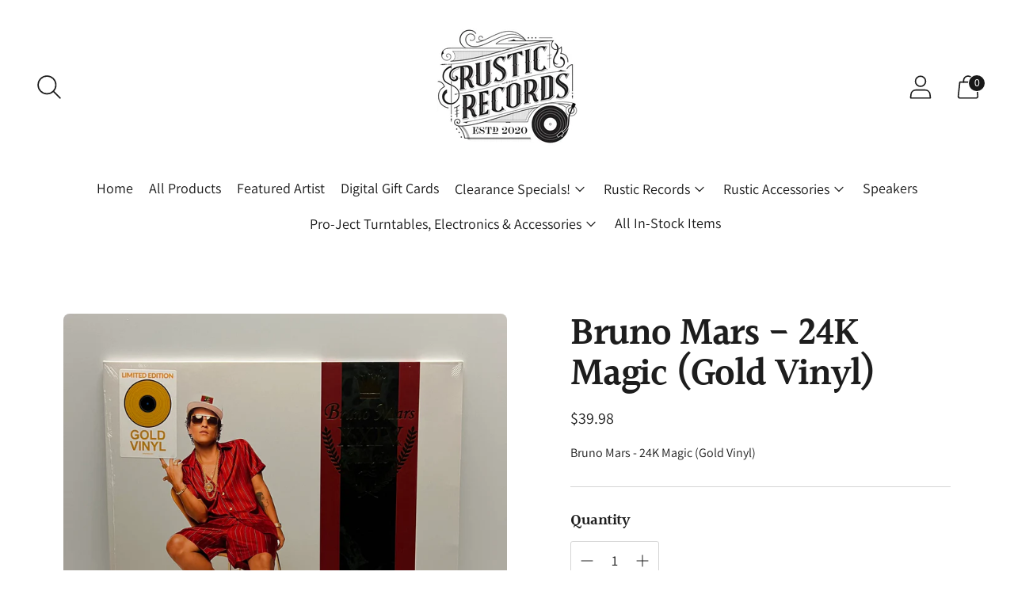

--- FILE ---
content_type: text/javascript; charset=utf-8
request_url: https://rusticrecordsonline.com/products/bruno-mars-24k-magic-gold-vinyl.js
body_size: 411
content:
{"id":7665960091863,"title":"Bruno Mars - 24K Magic (Gold Vinyl)","handle":"bruno-mars-24k-magic-gold-vinyl","description":"\u003cp\u003eBruno Mars - 24K Magic (Gold Vinyl)\u003c\/p\u003e","published_at":"2023-01-27T19:00:31-05:00","created_at":"2022-06-04T15:38:11-04:00","vendor":"Rustic Records","type":"Vinyl Record","tags":["Colored Vinyl","Drop 127","Pop\/Rock","R\u0026B\/Soul\/Funk"],"price":3998,"price_min":3998,"price_max":3998,"available":false,"price_varies":false,"compare_at_price":null,"compare_at_price_min":0,"compare_at_price_max":0,"compare_at_price_varies":false,"variants":[{"id":42832119005399,"title":"Default Title","option1":"Default Title","option2":null,"option3":null,"sku":"","requires_shipping":true,"taxable":true,"featured_image":null,"available":false,"name":"Bruno Mars - 24K Magic (Gold Vinyl)","public_title":null,"options":["Default Title"],"price":3998,"weight":680,"compare_at_price":null,"inventory_management":"shopify","barcode":"075678641251","requires_selling_plan":false,"selling_plan_allocations":[]}],"images":["\/\/cdn.shopify.com\/s\/files\/1\/0608\/3949\/3847\/products\/IMG_3403.jpg?v=1654389513","\/\/cdn.shopify.com\/s\/files\/1\/0608\/3949\/3847\/products\/IMG_3404.jpg?v=1654389513"],"featured_image":"\/\/cdn.shopify.com\/s\/files\/1\/0608\/3949\/3847\/products\/IMG_3403.jpg?v=1654389513","options":[{"name":"Title","position":1,"values":["Default Title"]}],"url":"\/products\/bruno-mars-24k-magic-gold-vinyl","media":[{"alt":null,"id":29778372460759,"position":1,"preview_image":{"aspect_ratio":1.0,"height":3024,"width":3024,"src":"https:\/\/cdn.shopify.com\/s\/files\/1\/0608\/3949\/3847\/products\/IMG_3403.jpg?v=1654389513"},"aspect_ratio":1.0,"height":3024,"media_type":"image","src":"https:\/\/cdn.shopify.com\/s\/files\/1\/0608\/3949\/3847\/products\/IMG_3403.jpg?v=1654389513","width":3024},{"alt":null,"id":29778372493527,"position":2,"preview_image":{"aspect_ratio":1.0,"height":3024,"width":3024,"src":"https:\/\/cdn.shopify.com\/s\/files\/1\/0608\/3949\/3847\/products\/IMG_3404.jpg?v=1654389513"},"aspect_ratio":1.0,"height":3024,"media_type":"image","src":"https:\/\/cdn.shopify.com\/s\/files\/1\/0608\/3949\/3847\/products\/IMG_3404.jpg?v=1654389513","width":3024}],"requires_selling_plan":false,"selling_plan_groups":[]}